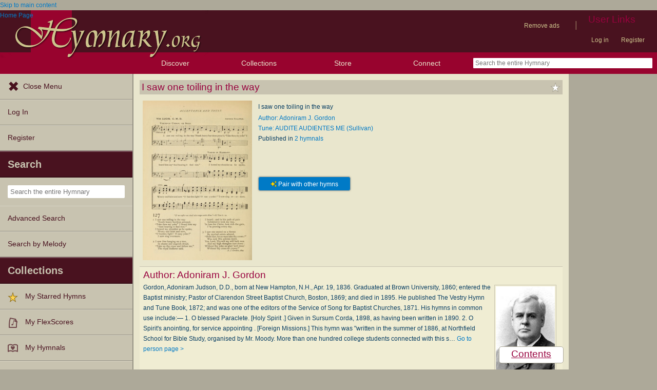

--- FILE ---
content_type: text/plain;charset=UTF-8
request_url: https://c.pub.network/v2/c
body_size: -257
content:
19b52437-556b-4861-87b5-20291d03a619